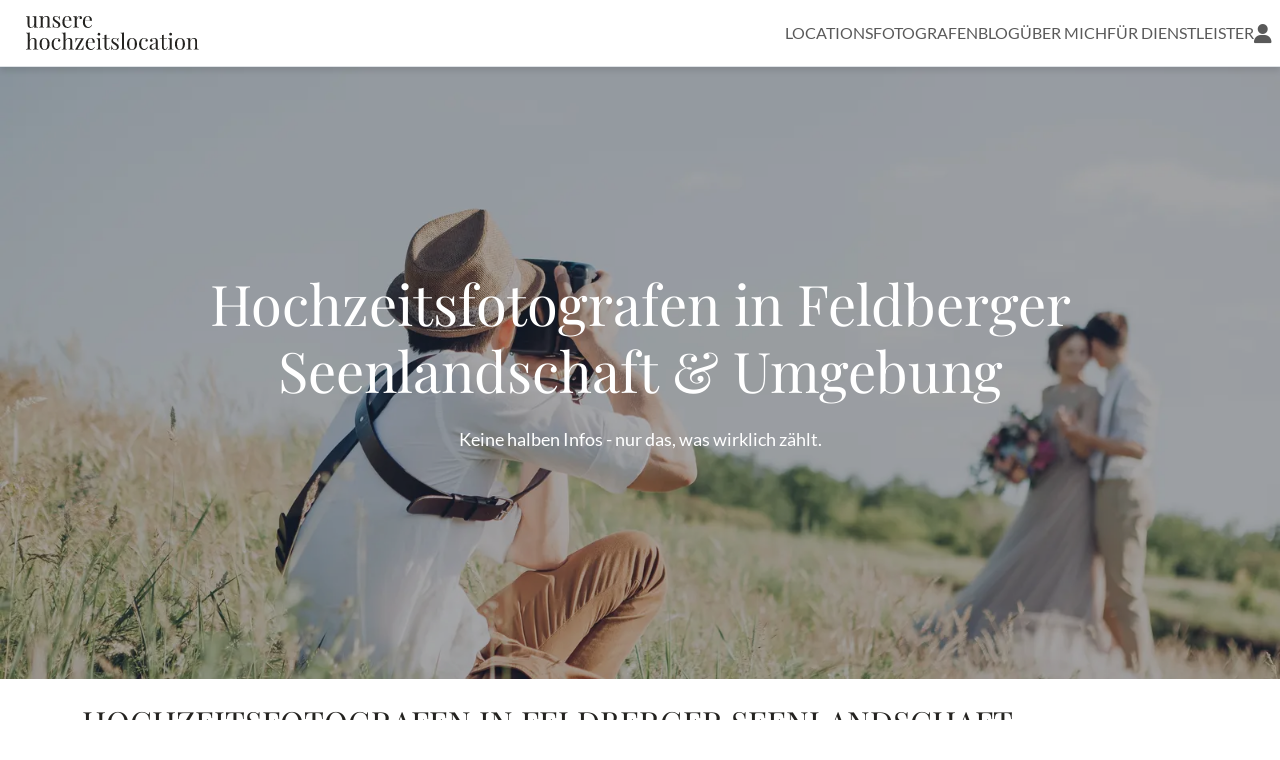

--- FILE ---
content_type: text/html; charset=utf-8
request_url: https://www.unserehochzeitslocation.de/hochzeitsfotografen/feldberger-seenlandschaft/
body_size: 6662
content:





<!DOCTYPE html>
<html lang="de">
<head>
    <meta charset="utf-8" />
    <meta name="viewport" content="width=device-width, initial-scale=1" />
    
    <link rel="icon" type="image/x-icon" href="/static/website/favicon.ico" />
    <link rel="icon" type="image/svg+xml" href="/static/website/favicon.svg" />
    
    <link rel="stylesheet" type="text/css" href="/static/assets/main-CnqoFeNh.css" />
    
    <title>
  
    1 Hochzeitsfotografen in Feldberger Seenlandschaft & Umgebung
  
</title>
    <meta name="description" content="
  
    Emotionale Hochzeitsfotos von den besten Hochzeitsfotografen in Feldberger Seenlandschaft & Umgebung. ✓ Pakete ✓ Preise ✓ Fotos ➔ Wunschdatum anfragen.
  
" />
    
</head>
<body id="">
  <header class="sticky-top bg-white border-bottom">
    <nav class="navbar navbar-light justify-content-between">
      <a class="navbar-brand mx-4 mr-auto" href="/">
        <img src="/static/website/unserehochzeitslocation_logo.svg" alt="Firmenlogo" height="40" />
      </a>
      <button class="btn d-lg-none me-3" type="button" data-bs-toggle="offcanvas" data-bs-target="#mainOffcanvas" aria-controls="mainOffcanvas" aria-label="Menü öffnen">
        <i class="fa-solid fa-bars fa-2x"></i>
      </button>
      <div class="d-none d-lg-flex align-items-center">
        
        
        <ul class="navbar-nav text-uppercase gap-3 flex-row">
          <li class="nav-item"><a class="nav-link" href="/">Locations</a></li>
          <li class="nav-item"><a class="nav-link" href="/hochzeitsfotografen/">Fotografen</a></li>
          
            <li class="nav-item"><a class="nav-link" href="/hochzeitsblog/">Blog</a></li>
          
            <li class="nav-item"><a class="nav-link" href="/ueber-mich/">Über mich</a></li>
          
            <li class="nav-item"><a class="nav-link" href="/dienstleister/">Für Dienstleister</a></li>
          
          <li class="nav-item dropdown user-dropdown">
            <a class="nav-link d-flex align-items-center me-2" style="height: 100%; min-height: 40px;" href="#" id="userDropdown" role="button" aria-expanded="false">
              <i class="fa-solid fa-user fa-lg"></i>
            </a>
            <ul class="dropdown-menu dropdown-menu-end mt-2 border-0" aria-labelledby="userDropdown" style="position: absolute; right: 0; left: auto; top: 100%; z-index: 1051; min-width: 180px; border-radius: 0;">
              
              <li><a class="dropdown-item d-flex align-items-center gap-2" href="/login/">Login</a></li>
              
            </ul>
          </li>
        </ul>
      </div>
      <!-- Offcanvas menu for mobile -->
      <div class="offcanvas offcanvas-end" style="width: 90vw;" tabindex="-1" id="mainOffcanvas" aria-labelledby="mainOffcanvasLabel">
        <div class="offcanvas-header justify-content-end">
          <button type="button" class="bg-transparent border-0 fs-2" data-bs-dismiss="offcanvas" aria-label="Schließen">
            <i class="fa-solid fa-xmark"></i>
          </button>
        </div>
        <div class="offcanvas-body d-flex flex-column align-items-end pe-4">
          <ul class="navbar-nav text-end text-uppercase w-100 gap-3">
            <li class="nav-item"><a class="nav-link" href="/">HOCHZEITSLOCATIONS</a></li>
            <li class="nav-item"><a class="nav-link" href="/hochzeitsfotografen">HOCHZEITSFOTOGRAFEN</a></li>
            
              <li class="nav-item"><a class="nav-link" href="/hochzeitsblog/">Blog</a></li>
            
              <li class="nav-item"><a class="nav-link" href="/ueber-mich/">Über mich</a></li>
            
              <li class="nav-item"><a class="nav-link" href="/dienstleister/">Für Dienstleister</a></li>
            
            
              <li class="nav-item"><a href="/login/" class="nav-link" aria-label="Login">Login</a></li>
            
          </ul>
        </div>
      </div>
    </nav>
  </header>

  <main>
      
          
<section class="hero-homepage position-relative">
    <div class="hero-background position-absolute top-0 start-0 w-100 h-100">
      
        <picture>
          <source 
            srcset="/static/website/homepage_img_photographs_400.avif 400w, /static/website/homepage_img_photographs_800.avif 800w, /static/website/homepage_img_photographs_1600.avif 1600w"
            type="image/avif">
          <source 
            srcset="/static/website/homepage_img_photographs_400.webp 400w, /static/website/homepage_img_photographs_800.webp 800w, /static/website/homepage_img_photographs_1600.webp 1600w"
            type="image/webp">
          <img 
            src="/static/website/homepage_img_photographs_800.jpg" 
            srcset="/static/website/homepage_img_photographs_400.jpg 400w, /static/website/homepage_img_photographs_800.jpg 800w, /static/website/homepage_img_photographs_1600.jpg 1600w"
            sizes="100vw"
            alt="Hintergrundbild"
            class="w-100 h-100 object-fit-cover"
            fetchpriority="high" />
        </picture>
        <div class="overlay position-absolute top-0 start-0 w-100 h-100 bg-dark" style="opacity: 0.4;"></div>
      
    </div>
    <div class="container position-relative z-1 d-flex align-items-center justify-content-center" style="min-height: 85vh;">
        <div class="row justify-content-center">
            <div class="col-lg-10">
                <h1 class="display-4 text-white fw-light mb-4 text-center">
                  
                    
                      
                        Hochzeitsfotografen in Feldberger Seenlandschaft & Umgebung
                      
                    
                  
                </h1>
                <p class="text-white mb-4 text-center" style="font-size: 1.1rem;">
                  Keine halben Infos - nur das, was wirklich zählt.
                </p>
                
                <form id="fixedSearchForm" class="d-none">
                  <input id="locationInput" type="hidden" name="city" value="Feldberger Seenlandschaft">
                  <div id="radiusLabel" class="d-none">40 km</div>
                  <input id="radiusSlider" type="hidden" name="radius" value="40">
                </form>
                
                <script>
                  window.FIXED_CITY = "Feldberger Seenlandschaft";
                  window.FIXED_RADIUS = "40";
                  window.FILTER_REGION_ID = "";
                  window.PRESELECTED_GUESTS = null;
                  window.PRESELECTED_LOCATION_TYPES = [];
                </script>
            </div>
        </div>
    </div>
</section>

<section>
  <div class="container d-flex flex-row align-items-center headline-flex-break">
    <h2 id="headline-location" class="pt-4 text-uppercase mb-0">
      
        Hochzeitsfotografen in Feldberger Seenlandschaft entdecken
      
    </h2>
    <span class="inline-divider mt-2"></span>
  </div>
  <div class="container mt-4">
    <p class="text-muted">
      
    </p>
  </div>
</section>

<section class="py-4 bg-white border-bottom">
  <div class="container">
    <button type="button" class="btn btn-primary w-100 d-block d-md-none mb-3" data-bs-toggle="modal" data-bs-target="#filterModal">
      <i class="fa-solid fa-sliders me-2"></i>Filtern und Sortieren
    </button>
    <div id="mobile-active-filters" class="d-flex flex-wrap align-items-center d-md-none mb-3"></div>
    <div id="filterFormWrapper">
      <form id="filterForm" class="d-flex flex-wrap gap-3">
        
          <div class="filter-block mb-3">
            <div class="dropdown">
              <button class="btn dropdown-toggle w-100 text-start filter-dropdown-toggle" type="button">
                <span class="selected-value">Sprache</span>
              </button>
              <ul class="dropdown-menu filter-dropdown-menu">
                
                
                  <li>
                    <a class="dropdown-item d-flex justify-content-between align-items-center" href="#">
                      <span>Arabisch</span>
                      <input type="checkbox" class="d-none" name="languages" value="13" data-label="Arabisch" id="language_13" aria-label="Arabisch">
                      <i class="fa-solid fa-check d-none"></i>
                    </a>
                  </li>
                
                  <li>
                    <a class="dropdown-item d-flex justify-content-between align-items-center" href="#">
                      <span>Bosnisch</span>
                      <input type="checkbox" class="d-none" name="languages" value="12" data-label="Bosnisch" id="language_12" aria-label="Bosnisch">
                      <i class="fa-solid fa-check d-none"></i>
                    </a>
                  </li>
                
                  <li>
                    <a class="dropdown-item d-flex justify-content-between align-items-center" href="#">
                      <span>Deutsch</span>
                      <input type="checkbox" class="d-none" name="languages" value="1" data-label="Deutsch" id="language_1" aria-label="Deutsch">
                      <i class="fa-solid fa-check d-none"></i>
                    </a>
                  </li>
                
                  <li>
                    <a class="dropdown-item d-flex justify-content-between align-items-center" href="#">
                      <span>Englisch</span>
                      <input type="checkbox" class="d-none" name="languages" value="2" data-label="Englisch" id="language_2" aria-label="Englisch">
                      <i class="fa-solid fa-check d-none"></i>
                    </a>
                  </li>
                
                  <li>
                    <a class="dropdown-item d-flex justify-content-between align-items-center" href="#">
                      <span>Französisch</span>
                      <input type="checkbox" class="d-none" name="languages" value="6" data-label="Französisch" id="language_6" aria-label="Französisch">
                      <i class="fa-solid fa-check d-none"></i>
                    </a>
                  </li>
                
                  <li>
                    <a class="dropdown-item d-flex justify-content-between align-items-center" href="#">
                      <span>Italienisch</span>
                      <input type="checkbox" class="d-none" name="languages" value="3" data-label="Italienisch" id="language_3" aria-label="Italienisch">
                      <i class="fa-solid fa-check d-none"></i>
                    </a>
                  </li>
                
                  <li>
                    <a class="dropdown-item d-flex justify-content-between align-items-center" href="#">
                      <span>Kroatisch</span>
                      <input type="checkbox" class="d-none" name="languages" value="11" data-label="Kroatisch" id="language_11" aria-label="Kroatisch">
                      <i class="fa-solid fa-check d-none"></i>
                    </a>
                  </li>
                
                  <li>
                    <a class="dropdown-item d-flex justify-content-between align-items-center" href="#">
                      <span>Polnisch</span>
                      <input type="checkbox" class="d-none" name="languages" value="9" data-label="Polnisch" id="language_9" aria-label="Polnisch">
                      <i class="fa-solid fa-check d-none"></i>
                    </a>
                  </li>
                
                  <li>
                    <a class="dropdown-item d-flex justify-content-between align-items-center" href="#">
                      <span>Rumänisch</span>
                      <input type="checkbox" class="d-none" name="languages" value="4" data-label="Rumänisch" id="language_4" aria-label="Rumänisch">
                      <i class="fa-solid fa-check d-none"></i>
                    </a>
                  </li>
                
                  <li>
                    <a class="dropdown-item d-flex justify-content-between align-items-center" href="#">
                      <span>Russisch</span>
                      <input type="checkbox" class="d-none" name="languages" value="7" data-label="Russisch" id="language_7" aria-label="Russisch">
                      <i class="fa-solid fa-check d-none"></i>
                    </a>
                  </li>
                
                  <li>
                    <a class="dropdown-item d-flex justify-content-between align-items-center" href="#">
                      <span>Serbisch</span>
                      <input type="checkbox" class="d-none" name="languages" value="10" data-label="Serbisch" id="language_10" aria-label="Serbisch">
                      <i class="fa-solid fa-check d-none"></i>
                    </a>
                  </li>
                
                  <li>
                    <a class="dropdown-item d-flex justify-content-between align-items-center" href="#">
                      <span>Spanisch</span>
                      <input type="checkbox" class="d-none" name="languages" value="5" data-label="Spanisch" id="language_5" aria-label="Spanisch">
                      <i class="fa-solid fa-check d-none"></i>
                    </a>
                  </li>
                
                  <li>
                    <a class="dropdown-item d-flex justify-content-between align-items-center" href="#">
                      <span>Türkisch</span>
                      <input type="checkbox" class="d-none" name="languages" value="8" data-label="Türkisch" id="language_8" aria-label="Türkisch">
                      <i class="fa-solid fa-check d-none"></i>
                    </a>
                  </li>
                
                
              </ul>
            </div>
          </div>
        
        
          
            


<div class="filter-block mb-3">
  
    
      
        <div class="dropdown">
          <button class="btn dropdown-toggle w-100 text-start filter-dropdown-toggle" type="button">
            <span class="selected-value">Angebotene Leistungen</span>
          </button>
          <ul class="dropdown-menu filter-dropdown-menu">
            
              
                <li>
                  <a class="dropdown-item d-flex justify-content-between align-items-center" href="#">
                    <span>2. Fotograf</span>
                    <input type="checkbox"
                          class="d-none"
                          id="filter_3_1"
                          name="category_Angebotene Leistungen"
                          value="55"
                          data-label="2. Fotograf"
                          data-default="" aria-label="2. Fotograf">
                    <i class="fa-solid fa-check d-none"></i>
                  </a>
                </li>
              
            
              
                <li>
                  <a class="dropdown-item d-flex justify-content-between align-items-center" href="#">
                    <span>Internationale Fotoshoots</span>
                    <input type="checkbox"
                          class="d-none"
                          id="filter_3_2"
                          name="category_Angebotene Leistungen"
                          value="56"
                          data-label="Internationale Fotoshoots"
                          data-default="" aria-label="Internationale Fotoshoots">
                    <i class="fa-solid fa-check d-none"></i>
                  </a>
                </li>
              
            
              
                <li>
                  <a class="dropdown-item d-flex justify-content-between align-items-center" href="#">
                    <span>Bearbeitung der Bilder</span>
                    <input type="checkbox"
                          class="d-none"
                          id="filter_3_3"
                          name="category_Angebotene Leistungen"
                          value="57"
                          data-label="Bearbeitung der Bilder"
                          data-default="" aria-label="Bearbeitung der Bilder">
                    <i class="fa-solid fa-check d-none"></i>
                  </a>
                </li>
              
            
              
                <li>
                  <a class="dropdown-item d-flex justify-content-between align-items-center" href="#">
                    <span>Fotobox</span>
                    <input type="checkbox"
                          class="d-none"
                          id="filter_3_4"
                          name="category_Angebotene Leistungen"
                          value="58"
                          data-label="Fotobox"
                          data-default="" aria-label="Fotobox">
                    <i class="fa-solid fa-check d-none"></i>
                  </a>
                </li>
              
            
              
                <li>
                  <a class="dropdown-item d-flex justify-content-between align-items-center" href="#">
                    <span>Videoaufnahmen</span>
                    <input type="checkbox"
                          class="d-none"
                          id="filter_3_5"
                          name="category_Angebotene Leistungen"
                          value="59"
                          data-label="Videoaufnahmen"
                          data-default="" aria-label="Videoaufnahmen">
                    <i class="fa-solid fa-check d-none"></i>
                  </a>
                </li>
              
            
              
                <li>
                  <a class="dropdown-item d-flex justify-content-between align-items-center" href="#">
                    <span>Drohnenaufnahmen</span>
                    <input type="checkbox"
                          class="d-none"
                          id="filter_3_6"
                          name="category_Angebotene Leistungen"
                          value="60"
                          data-label="Drohnenaufnahmen"
                          data-default="" aria-label="Drohnenaufnahmen">
                    <i class="fa-solid fa-check d-none"></i>
                  </a>
                </li>
              
            
          </ul>
        </div>
      
    
  
</div>
          
        
          
            


<div class="filter-block mb-3">
  
    
      
        <div class="dropdown">
          <button class="btn dropdown-toggle w-100 text-start filter-dropdown-toggle" type="button">
            <span class="selected-value">Art des Shootings</span>
          </button>
          <ul class="dropdown-menu filter-dropdown-menu">
            
              
                <li>
                  <a class="dropdown-item d-flex justify-content-between align-items-center" href="#">
                    <span>Save the Date</span>
                    <input type="checkbox"
                          class="d-none"
                          id="filter_1_1"
                          name="category_Art des Shootings"
                          value="36"
                          data-label="Save the Date"
                          data-default="" aria-label="Save the Date">
                    <i class="fa-solid fa-check d-none"></i>
                  </a>
                </li>
              
            
              
                <li>
                  <a class="dropdown-item d-flex justify-content-between align-items-center" href="#">
                    <span>Verlobungsshooting</span>
                    <input type="checkbox"
                          class="d-none"
                          id="filter_1_2"
                          name="category_Art des Shootings"
                          value="37"
                          data-label="Verlobungsshooting"
                          data-default="" aria-label="Verlobungsshooting">
                    <i class="fa-solid fa-check d-none"></i>
                  </a>
                </li>
              
            
              
                <li>
                  <a class="dropdown-item d-flex justify-content-between align-items-center" href="#">
                    <span>Hochzeitsbegleitung</span>
                    <input type="checkbox"
                          class="d-none"
                          id="filter_1_3"
                          name="category_Art des Shootings"
                          value="38"
                          data-label="Hochzeitsbegleitung"
                          data-default="" aria-label="Hochzeitsbegleitung">
                    <i class="fa-solid fa-check d-none"></i>
                  </a>
                </li>
              
            
              
            
              
            
              
            
              
            
              
            
              
            
              
            
              
            
              
            
              
                <li>
                  <a class="dropdown-item d-flex justify-content-between align-items-center" href="#">
                    <span>Paarshooting nach der Hochzeit</span>
                    <input type="checkbox"
                          class="d-none"
                          id="filter_1_13"
                          name="category_Art des Shootings"
                          value="48"
                          data-label="Paarshooting nach der Hochzeit"
                          data-default="" aria-label="Paarshooting nach der Hochzeit">
                    <i class="fa-solid fa-check d-none"></i>
                  </a>
                </li>
              
            
              
                <li>
                  <a class="dropdown-item d-flex justify-content-between align-items-center" href="#">
                    <span>Adventure / Elopement</span>
                    <input type="checkbox"
                          class="d-none"
                          id="filter_1_14"
                          name="category_Art des Shootings"
                          value="49"
                          data-label="Adventure / Elopement"
                          data-default="" aria-label="Adventure / Elopement">
                    <i class="fa-solid fa-check d-none"></i>
                  </a>
                </li>
              
            
          </ul>
        </div>
      
    
  
</div>
          
        
        <div class="mb-3">
          <div class="dropdown">
            <button class="btn dropdown-toggle w-100 text-start filter-dropdown-toggle" type="button" id="sortDropdownBtn">
              <span class="selected-value" id="sortDropdownLabel"><i class="fa-solid fa-up-down"></i></span>
            </button>
            <ul class="dropdown-menu filter-dropdown-menu">
              <li>
                <a class="dropdown-item d-flex justify-content-between align-items-center sort-option" href="#" data-value="default">
                  <span>Standardsortierung</span>
                  <input type="radio" class="d-none" name="sort-by" value="default" id="sort_default" checked aria-label="Standardsortierung">
                  <i class="fa-solid fa-check d-none"></i>
                </a>
              </li>
              <li>
                <a class="dropdown-item d-flex justify-content-between align-items-center sort-option" href="#" data-value="distance">
                  <span>Nach Entfernung</span>
                  <input type="radio" class="d-none" name="sort-by" value="distance" id="sort_distance" aria-label="Nach Entfernung">
                  <i class="fa-solid fa-check d-none"></i>
                </a>
              </li>
            </ul>
          </div>
        </div>
      </form>
    </div>
    <!-- Modal for filters on small screens -->
    <div class="modal" id="filterModal" tabindex="-1" aria-labelledby="filterModalLabel" aria-hidden="true">
      <div class="modal-dialog modal-dialog-scrollable modal-fullscreen">
        <div class="modal-content bg-white">
          <div class="modal-header border-0">
            <h5 class="modal-title" id="filterModalLabel">Filtern & Sortieren</h5>
            <button type="button" class="btn-close" data-bs-dismiss="modal" aria-label="Schließen"></button>
          </div>
          <div class="modal-body" id="filterModalBody">
            <!-- the filter form will be moved here by JS-->
          </div>
          <div class="modal-footer border-0">
            <button type="button" class="btn btn-primary w-100" data-bs-dismiss="modal">Ergebnisse anzeigen</button>
          </div>
        </div>
      </div>
    </div>
    </form>
    <div id="active-filters" class="d-flex flex-wrap align-items-center"></div>
    <button id="clear-filters-btn" class="btn btn-sm mt-2" type="button">
      Alle Filter löschen
    </button>
    
    <div id="toggleMapDiv" class="d-flex justify-content-end mb-3">
      <span class="me-2 align-self-center">Liste</span>
      <div class="form-check form-switch m-0">
        <input class="form-check-input" type="checkbox" id="toggleMapView" name="toggleMapView">
        <label class="form-check-label" for="toggleMapView">Karte</label>
      </div>
    </div>
    <div id="results-count" class="mb-3 text-muted"></div>
  </div>
</section>

<section class="py-5">
  <div class="container">
    <div id="results" data-page="1">
      


<div class="row row-cols-1 row-cols-md-2 row-cols-lg-3 g-4">
  
    
  
</div>
      <div id="loading-spinner" class="text-center py-3 d-none">
        <div class="spinner-border text-primary" role="status"></div>
      </div>
    </div>
    <div class="d-flex justify-content-center mt-3">
      <button id="load-more-results" class="btn btn-primary px-4 py-2 shadow-sm" type="button">
        Mehr anzeigen
      </button>
    </div>
    <!-- <div id="results-end-marker"></div> -->
    <div id="map-container" class="d-none" style="height: 600px;"></div>
  </div>
</section>

<!-- Link to Searchbar -->


<!-- Link to Searchbar -->

  <section id="no-more-results-cta" class="py-5 d-none" style="background-color: #eeeae5;">
    <div class="container">
      <h2 class="text-center mb-4">
        Noch nicht den passenden Fotografen gefunden?
      </h2>
      <p class="text-center mb-5">
        Entdeckt jetzt Hochzeitsfotografen aus ganz Deutschland – vielleicht wartet euer perfekter Begleiter für den großen Tag ja nur ein paar Kilometer weiter.
      </p>
      <div class="row justify-content-center">
        <div class="col-md-6 text-center">
          <a href="/" class="btn btn-primary btn-lg px-4">
            Jetzt suchen
          </a>
        </div>
    </div>
  </section>


<section id="more-results-container" class="py-5 d-none">
  <div class="container">
    <h2 class="mb-4">
      Weitere Ergebnisse in der Nähe
    </h2>
    <div id="more-results"></div>
  </div>
</section>




  






<div class="w-100 py-4" style="background-color: #ffffff;">
  <div class="container" style="padding-top:0rem; padding-bottom:0rem;">
    
    
      
        <script type="application/ld+json">
        {
          "@context": "https://schema.org",
          "@type": "FAQPage",
          "mainEntity": [
            
            {
              "@type": "Question",
              "name": "Kostet das Hochzeitsportal etwas?",
              "acceptedAnswer": {
                "@type": "Answer",
                "text": "Nein. Die Nutzung ist für euch komplett kostenlos – keine Anmeldung, keine Vermittlungsgebühr."
              }
            },
            
            {
              "@type": "Question",
              "name": "Wann sollte man einen Hochzeitsfotografen buchen?",
              "acceptedAnswer": {
                "@type": "Answer",
                "text": "Früh dran zu sein lohnt sich – besonders bei gefragten Fotografen!Viele Hochzeitsfotografen sind an den Sommerwochenenden schon 12 bis 18 Monate im Voraus ausgebucht.Startet daher idealerweise direkt nach der Buchung eurer Location mit der Fotografensuche.Tipp:Manche Fotografen bieten ein kostenloses Kennenlerngespräch an oder halten euren Termin für ein paar Tage unverbindlich frei.Nutzt die Filter auf unserehochzeitslocation.de, um gezielt nach Stil, Ort und Paketumfang zu suchen – und kontaktiert euren Favoriten direkt."
              }
            },
            
            {
              "@type": "Question",
              "name": "Wie aktuell sind die Informationen der Hochzeitsfotografen?",
              "acceptedAnswer": {
                "@type": "Answer",
                "text": "Alle Angaben stammen direkt von den Fotografen selbst – es wird nur das gezeigt, was wirklich verlässlich ist."
              }
            },
            
            {
              "@type": "Question",
              "name": "Warum gibt es keinen Verfügbarkeitskalender oder feste Preiskategorien?",
              "acceptedAnswer": {
                "@type": "Answer",
                "text": "Verfügbarkeitskalender werden selten gepflegt und führen oft zu Missverständnissen – deshalb verzichten wir bewusst darauf.Auch Preiskategorien sind schwer vergleichbar, weil viele Faktoren eine Rolle spielen (z. B. Anfahrt, Leistungen, Dauer).Viele Fotografen stellen aber Preislisten oder Infobroschüren als PDF zur Verfügung – diese findet ihr im jeweiligen Profil unter „Dokumente“."
              }
            },
            
            {
              "@type": "Question",
              "name": "Warum fehlt bei manchen Hochzeitsdienstleistern der Anfrage\u002DButton?",
              "acceptedAnswer": {
                "@type": "Answer",
                "text": "Einige Fotografen möchten keine Anfragen über unser Portal erhalten. Ihr könnt sie dann einfach Googeln und direkt kontaktieren."
              }
            }
            
          ]
        }
        </script>
        <div class="accordion my-5" id="accordion-faq">
          <h3>FAQ</h3>
          
            <div class="accordion-item">
              <button id="heading-0-1" class="accordion-button collapsed" type="button" data-bs-toggle="collapse" data-bs-target="#collapse-0-1" aria-expanded="true" aria-controls="collapse-0-1">
                <h4 style="font-family: 'Lato', sans-serif; font-size:1.1rem;">Kostet das Hochzeitsportal etwas?</h4>
              </button>
              <div id="collapse-0-1"
                class="accordion-collapse collapse"
                aria-labelledby="heading-0-1"
                data-bs-parent="#accordion-faq">
                <div class="accordion-body" style="font-size: 1.1rem;">
                  <p data-block-key="yr4f4">Nein. Die Nutzung ist für euch komplett kostenlos – keine Anmeldung, keine Vermittlungsgebühr.</p>
                </div>
              </div>
            </div>
          
            <div class="accordion-item">
              <button id="heading-0-2" class="accordion-button collapsed" type="button" data-bs-toggle="collapse" data-bs-target="#collapse-0-2" aria-expanded="false" aria-controls="collapse-0-2">
                <h4 style="font-family: 'Lato', sans-serif; font-size:1.1rem;">Wann sollte man einen Hochzeitsfotografen buchen?</h4>
              </button>
              <div id="collapse-0-2"
                class="accordion-collapse collapse"
                aria-labelledby="heading-0-2"
                data-bs-parent="#accordion-faq">
                <div class="accordion-body" style="font-size: 1.1rem;">
                  <p data-block-key="r0zqv">Früh dran zu sein lohnt sich – besonders bei gefragten Fotografen!</p><p data-block-key="837uv">Viele Hochzeitsfotografen sind an den Sommerwochenenden schon 12 bis 18 Monate im Voraus ausgebucht.<br/>Startet daher idealerweise direkt nach der Buchung eurer Location mit der Fotografensuche.</p><ul><li data-block-key="91kkb">Tipp:<br/>Manche Fotografen bieten ein kostenloses Kennenlerngespräch an oder halten euren Termin für ein paar Tage unverbindlich frei.</li><li data-block-key="6drrk">Nutzt die Filter auf unserehochzeitslocation.de, um gezielt nach Stil, Ort und Paketumfang zu suchen – und kontaktiert euren Favoriten direkt.</li></ul>
                </div>
              </div>
            </div>
          
            <div class="accordion-item">
              <button id="heading-0-3" class="accordion-button collapsed" type="button" data-bs-toggle="collapse" data-bs-target="#collapse-0-3" aria-expanded="false" aria-controls="collapse-0-3">
                <h4 style="font-family: 'Lato', sans-serif; font-size:1.1rem;">Wie aktuell sind die Informationen der Hochzeitsfotografen?</h4>
              </button>
              <div id="collapse-0-3"
                class="accordion-collapse collapse"
                aria-labelledby="heading-0-3"
                data-bs-parent="#accordion-faq">
                <div class="accordion-body" style="font-size: 1.1rem;">
                  <p data-block-key="r0zqv">Alle Angaben stammen direkt von den Fotografen selbst – es wird nur das gezeigt, was wirklich verlässlich ist.</p>
                </div>
              </div>
            </div>
          
            <div class="accordion-item">
              <button id="heading-0-4" class="accordion-button collapsed" type="button" data-bs-toggle="collapse" data-bs-target="#collapse-0-4" aria-expanded="false" aria-controls="collapse-0-4">
                <h4 style="font-family: 'Lato', sans-serif; font-size:1.1rem;">Warum gibt es keinen Verfügbarkeitskalender oder feste Preiskategorien?</h4>
              </button>
              <div id="collapse-0-4"
                class="accordion-collapse collapse"
                aria-labelledby="heading-0-4"
                data-bs-parent="#accordion-faq">
                <div class="accordion-body" style="font-size: 1.1rem;">
                  <p data-block-key="r0zqv">Verfügbarkeitskalender werden selten gepflegt und führen oft zu Missverständnissen – deshalb verzichten wir bewusst darauf.<br/>Auch Preiskategorien sind schwer vergleichbar, weil viele Faktoren eine Rolle spielen (z. B. Anfahrt, Leistungen, Dauer).<br/>Viele Fotografen stellen aber Preislisten oder Infobroschüren als PDF zur Verfügung – diese findet ihr im jeweiligen Profil unter „Dokumente“.</p>
                </div>
              </div>
            </div>
          
            <div class="accordion-item">
              <button id="heading-0-5" class="accordion-button collapsed" type="button" data-bs-toggle="collapse" data-bs-target="#collapse-0-5" aria-expanded="false" aria-controls="collapse-0-5">
                <h4 style="font-family: 'Lato', sans-serif; font-size:1.1rem;">Warum fehlt bei manchen Hochzeitsdienstleistern der Anfrage-Button?</h4>
              </button>
              <div id="collapse-0-5"
                class="accordion-collapse collapse"
                aria-labelledby="heading-0-5"
                data-bs-parent="#accordion-faq">
                <div class="accordion-body" style="font-size: 1.1rem;">
                  <p data-block-key="r0zqv">Einige Fotografen möchten keine Anfragen über unser Portal erhalten. Ihr könnt sie dann einfach Googeln und direkt kontaktieren.</p>
                </div>
              </div>
            </div>
          
        </div>
      
    
  </div>
</div>





<!-- Link to Photographs or Locations -->
<section class="py-5 bg-light">
  <div class="container">
    
      <div class="row align-items-center">
        <div class="col-md-4 text-center text-md-start mb-4 mb-md-0">
          <img src="/static/website/loc-board-dark.png" loading="lazy" alt="Location gesucht Icon" class="img-fluid" style="max-width: 250px;">
        </div>
        <div class="col-md-8">
          <div class="col-md-8 text-md-start text-center">
            <h2 class="mb-3 text-start">Fotograf gefunden?</h2>
            <p class="mb-3 text-start">Dann findet jetzt auch gleich eure passende Hochzeitslocation.</p>
            <a href="/" class="btn btn-primary">Zu den Hochzeitslocations <i class="fas fa-arrow-right"></i></a>
          </div>
        </div>
      </div>
    
  </div>
</section>



<!-- Recommended Cities Section -->
<section class="py-5" style="background-color: #eeeae5;">
  <div class="container">
    <h2 class="text-center mb-4">
      Die beliebtesten Städte und Regionen für Hochzeitsfotografen.
    </h2>
    <p class="text-center mb-5">
      
        Hier bekommt ihr Inspirationen für tolle Hochzeitsfotos - ob auf dem Land, mitten in der Stadt oder irgendwo dazwischen:
      
    </p>
    
      
        <div class="swiper city-swiper">
          <div class="swiper-wrapper d-flex align-items-stretch">
            
              <div class="swiper-slide d-flex flex-column h-100 align-items-stretch">
                


<div class="card city-card border-0 shadow-sm rounded-0 d-flex flex-column justify-content-between text-center px-3 py-4 h-100">  <h5 class="fw-normal mb-3">Hamburg</h5>
  <div class="d-flex align-items-center justify-content-center">
    <img src="/static/website/icons/building-icon-2.svg" loading="lazy" class="my-3" alt="Icon" />
  </div>
  <div class="mt-3">
    <a href="/hochzeitsfotografen/hamburg" class="btn btn-primary rounded-0 px-4">Alle anzeigen</a>
  </div>
</div>

              </div>
            
              <div class="swiper-slide d-flex flex-column h-100 align-items-stretch">
                


<div class="card city-card border-0 shadow-sm rounded-0 d-flex flex-column justify-content-between text-center px-3 py-4 h-100">  <h5 class="fw-normal mb-3">München</h5>
  <div class="d-flex align-items-center justify-content-center">
    <img src="/static/website/icons/building-icon-2.svg" loading="lazy" class="my-3" alt="Icon" />
  </div>
  <div class="mt-3">
    <a href="/hochzeitsfotografen/muenchen" class="btn btn-primary rounded-0 px-4">Alle anzeigen</a>
  </div>
</div>

              </div>
            
              <div class="swiper-slide d-flex flex-column h-100 align-items-stretch">
                


<div class="card city-card border-0 shadow-sm rounded-0 d-flex flex-column justify-content-between text-center px-3 py-4 h-100">  <h5 class="fw-normal mb-3">Berlin</h5>
  <div class="d-flex align-items-center justify-content-center">
    <img src="/static/website/icons/building-icon-2.svg" loading="lazy" class="my-3" alt="Icon" />
  </div>
  <div class="mt-3">
    <a href="/hochzeitsfotografen/berlin" class="btn btn-primary rounded-0 px-4">Alle anzeigen</a>
  </div>
</div>

              </div>
            
              <div class="swiper-slide d-flex flex-column h-100 align-items-stretch">
                


<div class="card city-card border-0 shadow-sm rounded-0 d-flex flex-column justify-content-between text-center px-3 py-4 h-100">  <h5 class="fw-normal mb-3">Nordrhein-Westfalen</h5>
  <div class="d-flex align-items-center justify-content-center">
    <img src="/static/website/icons/building-icon-2.svg" loading="lazy" class="my-3" alt="Icon" />
  </div>
  <div class="mt-3">
    <a href="/hochzeitsfotografen/nordrhein-westfalen" class="btn btn-primary rounded-0 px-4">Alle anzeigen</a>
  </div>
</div>

              </div>
            
              <div class="swiper-slide d-flex flex-column h-100 align-items-stretch">
                


<div class="card city-card border-0 shadow-sm rounded-0 d-flex flex-column justify-content-between text-center px-3 py-4 h-100">  <h5 class="fw-normal mb-3">Köln</h5>
  <div class="d-flex align-items-center justify-content-center">
    <img src="/static/website/icons/building-icon-2.svg" loading="lazy" class="my-3" alt="Icon" />
  </div>
  <div class="mt-3">
    <a href="/hochzeitsfotografen/koeln" class="btn btn-primary rounded-0 px-4">Alle anzeigen</a>
  </div>
</div>

              </div>
            
              <div class="swiper-slide d-flex flex-column h-100 align-items-stretch">
                


<div class="card city-card border-0 shadow-sm rounded-0 d-flex flex-column justify-content-between text-center px-3 py-4 h-100">  <h5 class="fw-normal mb-3">Rhein-Main-Gebiet</h5>
  <div class="d-flex align-items-center justify-content-center">
    <img src="/static/website/icons/building-icon-2.svg" loading="lazy" class="my-3" alt="Icon" />
  </div>
  <div class="mt-3">
    <a href="/hochzeitsfotografen/rhein-main-gebiet" class="btn btn-primary rounded-0 px-4">Alle anzeigen</a>
  </div>
</div>

              </div>
            
              <div class="swiper-slide d-flex flex-column h-100 align-items-stretch">
                


<div class="card city-card border-0 shadow-sm rounded-0 d-flex flex-column justify-content-between text-center px-3 py-4 h-100">  <h5 class="fw-normal mb-3">Düsseldorf</h5>
  <div class="d-flex align-items-center justify-content-center">
    <img src="/static/website/icons/building-icon-2.svg" loading="lazy" class="my-3" alt="Icon" />
  </div>
  <div class="mt-3">
    <a href="/hochzeitsfotografen/duesseldorf" class="btn btn-primary rounded-0 px-4">Alle anzeigen</a>
  </div>
</div>

              </div>
            
              <div class="swiper-slide d-flex flex-column h-100 align-items-stretch">
                


<div class="card city-card border-0 shadow-sm rounded-0 d-flex flex-column justify-content-between text-center px-3 py-4 h-100">  <h5 class="fw-normal mb-3">Stuttgart</h5>
  <div class="d-flex align-items-center justify-content-center">
    <img src="/static/website/icons/building-icon-2.svg" loading="lazy" class="my-3" alt="Icon" />
  </div>
  <div class="mt-3">
    <a href="/hochzeitsfotografen/stuttgart" class="btn btn-primary rounded-0 px-4">Alle anzeigen</a>
  </div>
</div>

              </div>
            
              <div class="swiper-slide d-flex flex-column h-100 align-items-stretch">
                


<div class="card city-card border-0 shadow-sm rounded-0 d-flex flex-column justify-content-between text-center px-3 py-4 h-100">  <h5 class="fw-normal mb-3">Karlsruhe</h5>
  <div class="d-flex align-items-center justify-content-center">
    <img src="/static/website/icons/building-icon-2.svg" loading="lazy" class="my-3" alt="Icon" />
  </div>
  <div class="mt-3">
    <a href="/hochzeitsfotografen/karlsruhe" class="btn btn-primary rounded-0 px-4">Alle anzeigen</a>
  </div>
</div>

              </div>
            
              <div class="swiper-slide d-flex flex-column h-100 align-items-stretch">
                


<div class="card city-card border-0 shadow-sm rounded-0 d-flex flex-column justify-content-between text-center px-3 py-4 h-100">  <h5 class="fw-normal mb-3">Hannover</h5>
  <div class="d-flex align-items-center justify-content-center">
    <img src="/static/website/icons/building-icon-2.svg" loading="lazy" class="my-3" alt="Icon" />
  </div>
  <div class="mt-3">
    <a href="/hochzeitsfotografen/hannover" class="btn btn-primary rounded-0 px-4">Alle anzeigen</a>
  </div>
</div>

              </div>
            
          </div>
          <div class="swiper-button-prev">
            <i class="fa-solid fa-arrow-left"></i>
          </div>
          <div class="swiper-button-next">
            <i class="fa-solid fa-arrow-right"></i>
          </div>
        </div>
      
    
  </div>
</section>




      
  </main>

  <footer class="text-white bg-primary">
    <div class="container-fluid py-4">
      <div class="row">
        <div class="col-lg-6 mt-3">
        <a class="navbar-brand mx-4 mr-auto" href="/">
          <img src="/static/website/unserehochzeitslocation_logo_weiss.svg" loading="lazy" alt="Firmenlogo" />
        </a>
        </div>
        <div class="col-lg-3 mt-3">
              <h3>Menü</h3>
              <ul class="list-unstyled">
                <li class="mb-2"><a href="/">Hochzeitslocations</a></li>
                <li class="mb-2"><a href="/hochzeitsfotografen">Hochzeitsfotografen</a></li>
                <li class="mb-2"><a href="/ueber-mich">Über mich</a></li>
              </ul>
        </div>
        <div class="col-lg-3 mt-3">
              <h3>Infos für Dienstleister</h3>
              <ul class="list-unstyled">
                <li class="mb-2"><a href="/dienstleister">Wie funktioniert es?</a></li>
                <li class="mb-2"><a href="/login">Zum Login</a></li>
              </ul>
        </div>
      </div>
      <hr />
        <div class="d-flex flex-column flex-md-row justify-content-between align-items-start align-items-md-end">
          <div class="mb-3 mb-md-0">
            <a href="/datenschutz" class="me-md-3 d-block d-md-inline">Datenschutz</a>
            <a href="/impressum" class="me-md-3 d-block d-md-inline">Impressum</a>
            <a href="/agb" class="me-md-3 d-block d-md-inline">AGB</a>
            <a href="#" class="me-md-3 d-block d-md-inline" onclick="CookieConsent.showPreferences(); return false;">Cookie-Einstellungen</a>
          </div>
          <div class="text-md-end">
            <small>&copy; 2025 unserehochzeitslocation.de</small>
          </div>
        </div>
    </div>
  </footer>

  <script type="module" src="/static/assets/modulepreload-polyfill-B5Qt9EMX.js"></script>
  
  
  
  <script type="module" src="/static/assets/filter-CHasLvcY.js"></script>
  <script type="module" src="/static/assets/autocomplete-ndd305CH.js"></script>
  <link rel="stylesheet" type="text/css" href="/static/assets/map_view-A3HkJiX6.css" /><script type="module" src="/static/assets/map_toggle-Cj0mw_gw.js"></script>
  <link rel="stylesheet" type="text/css" href="/static/assets/navigation-BMD19QWe.css" /><script type="module" src="/static/assets/city_carousel-nkUW1HY6.js"></script>

  
  <script type="module" src="/static/assets/index-BhfiYxnD.js"></script>
  
  
  <script type="module" src="/static/assets/cookieconsent-OUsAN5xI.js"></script>
  <script type="module" src="/static/assets/cookieconsent-config-DkNtswyW.js"></script>
  
  
  <script type="module" src="/static/assets/base-CqMURjyh.js"></script>
  
</body>
</html>


--- FILE ---
content_type: text/javascript
request_url: https://www.unserehochzeitslocation.de/static/assets/filter-CHasLvcY.js
body_size: 3205
content:
import{r as F,g as R,u as J}from"./helper-De-7KlPF.js";const _=document.querySelector("#active-filters"),C=document.querySelector("#mobile-active-filters"),A=document.getElementById("clear-filters-btn");let x=1,q=1,I=!0,w=!0,B=!1;document.addEventListener("DOMContentLoaded",()=>{const i=document.getElementById("filterForm"),d=document.getElementById("filterFormWrapper"),t=document.getElementById("filterModalBody"),r=document.getElementById("filterModal"),a=document.getElementById("active-filters"),n=document.getElementById("clear-filters-btn"),m=a==null?void 0:a.parentElement,u=n==null?void 0:n.parentElement;function f(){window.matchMedia("(max-width: 767.98px)").matches?(t&&i&&i.parentElement!==t&&t.appendChild(i),t&&a&&a.parentElement!==t&&t.appendChild(a),t&&n&&n.parentElement!==t&&t.appendChild(n),i.classList.remove("d-flex","flex-wrap","gap-3"),i.classList.add("d-block")):(d&&i&&i.parentElement!==d&&d.appendChild(i),m&&a&&a.parentElement!==m&&m.appendChild(a),u&&n&&n.parentElement!==u&&u.appendChild(n),i.classList.remove("d-block"),i.classList.add("d-flex","flex-wrap","gap-3"))}f(),window.addEventListener("resize",f),r&&r.addEventListener("hidden.bs.modal",f);const E=document.getElementById("load-more-results");E&&E.addEventListener("click",()=>{D(x,q,!1,"normal")});const p=document.getElementById("contact-only-load-more-results");p&&p.addEventListener("click",()=>{D(x,q,!1,"contactOnly")});const y=document.querySelector("#radiusSlider"),L=document.querySelector("#radiusLabel"),l=document.querySelector("#locationInput"),h=document.getElementById("clearLocationInput"),N=document.querySelector("#searchForm"),c=JSON.parse(localStorage.getItem("filterState")||"{}");if((!c.radius||c.radius.length===0)&&(c.radius=[40],localStorage.setItem("filterState",JSON.stringify(c))),(!c.sort_by||c.sort_by.length===0)&&(c.sort_by=["default"],localStorage.setItem("filterState",JSON.stringify(c))),window.FILTER_REGION_ID?(c.region_id=[window.FILTER_REGION_ID],localStorage.setItem("filterState",JSON.stringify(c))):(delete c.region_id,localStorage.setItem("filterState",JSON.stringify(c))),window.PRESELECTED_GUESTS){c.required_guests=[window.PRESELECTED_GUESTS.toString()];const e=document.querySelector('input[name="required_guests"]');e&&(e.value=window.PRESELECTED_GUESTS),localStorage.setItem("filterState",JSON.stringify(c))}if(window.PRESELECTED_LOCATION_TYPES&&window.PRESELECTED_LOCATION_TYPES.length>0&&(c.location_types=window.PRESELECTED_LOCATION_TYPES.map(String),window.PRESELECTED_LOCATION_TYPES.forEach(e=>{const o=document.querySelector(`input[name="location_types"][value="${e}"]`);if(o){o.checked=!0;const s=o.closest(".dropdown-item");s&&s.classList.add("selected");const g=s==null?void 0:s.closest(".dropdown-menu"),S=g==null?void 0:g.previousElementSibling;S&&S.classList.add("filter-active")}}),localStorage.setItem("filterState",JSON.stringify(c))),window.FIXED_CITY&&window.FIXED_RADIUS?F(window.FIXED_CITY,l,c).then(e=>{c.city=[e],l&&(l.value=e),y&&(y.value=window.FIXED_RADIUS),c.radius=[window.FIXED_RADIUS],localStorage.setItem("filterState",JSON.stringify(c)),k()}):c.city&&c.city.length>0&&c.radius&&c.radius.length>0&&k(),l&&h){let e=function(){l.value.length>0?h.classList.remove("d-none"):h.classList.add("d-none")};l.addEventListener("input",e),h.addEventListener("click",function(o){o.preventDefault(),l.value="",l.dispatchEvent(new Event("input")),l.focus()}),e()}if(document.querySelectorAll("[data-default]").forEach(e=>{var g;const o=e.name,s=e.getAttribute("data-default");if(!(!o||!s)&&(!c[o]||c[o].length===0)){if(e.type==="checkbox")s.trim()&&(c[o]=[e.value],e.checked=!0,(g=e.closest("label"))==null||g.classList.add("selected"));else if(["text","number","time"].includes(e.type)){if(e.type==="number"&&!/^\d+$/.test(s.trim())||e.type==="time"&&!/^\d{2}:\d{2}$/.test(s.trim()))return;e.value=s.trim(),c[o]=[s.trim()]}else if(e.tagName==="SELECT"){const S=s.trim().toLowerCase(),v=Array.from(e.options).find(b=>(b.value||"").toLowerCase()===S);v&&(e.value=v.value,c[o]=[v.value])}}}),localStorage.setItem("filterState",JSON.stringify(c)),n&&n.addEventListener("click",()=>{document.querySelectorAll(".filter-dropdown-menu .dropdown-item input:checked").forEach(e=>{if(!["city","radius","sort-by"].includes(e.name)){e.checked=!1;const o=e.closest(".dropdown-item"),s=o.closest(".dropdown-menu"),g=s==null?void 0:s.previousElementSibling;o&&o.classList.remove("selected"),g&&g.classList.remove("filter-active")}}),document.querySelectorAll(".single-checkbox-toggle input[type=checkbox]:checked").forEach(e=>{["city","radius","sort-by"].includes(e.name)||(e.checked=!1,e.closest("label").classList.remove("selected"),e.closest(".single-checkbox-toggle").classList.remove("filter-active"))}),O(),T()}),document.querySelectorAll(".sort-option").forEach(e=>{e.addEventListener("click",o=>{o.preventDefault()})}),document.querySelectorAll(".filter-dropdown-toggle").forEach(e=>{const o=e.nextElementSibling;e.addEventListener("click",s=>{s.preventDefault(),o.classList.toggle("show")}),document.addEventListener("click",s=>{!e.contains(s.target)&&!o.contains(s.target)&&o.classList.remove("show")})}),document.querySelectorAll(".filter-dropdown-menu .dropdown-item").forEach(e=>{e.addEventListener("click",o=>{var v;o.preventDefault();const s=e.querySelector("input");s.checked=!s.checked,e.classList.toggle("selected",s.checked),(v=e.closest(".dropdown-menu"))==null||v.classList.remove("show");const g=e.closest(".dropdown-menu"),S=g==null?void 0:g.previousElementSibling;if(S){const b=g.querySelectorAll(".selected").length>0;S.classList.toggle("filter-active",b)}g==null||g.classList.remove("show"),O()})}),document.querySelectorAll(".single-checkbox-toggle input[type=checkbox]").forEach(e=>{e.addEventListener("change",()=>{var o;e.closest("label").classList.toggle("selected",e.checked),(o=e.closest(".single-checkbox-toggle"))==null||o.classList.toggle("filter-active",e.checked),O()})}),M(),O(!1),y&&L&&y.addEventListener("input",()=>{L.textContent=`Bis ${y.value}km`,T()}),l&&!l.value.trim()&&!window.FIXED_CITY){let e=JSON.parse(localStorage.getItem("filterState"))||{};R(l,e).then(()=>{localStorage.setItem("filterState",JSON.stringify(e)),k()})}N&&N.addEventListener("submit",async e=>{var S,v,b;e.preventDefault();const o=l.value.trim();let s=JSON.parse(localStorage.getItem("filterState"))||{};const g=((S=document.getElementById("listing_type"))==null?void 0:S.value)||"location";J(o,g),await F(o,l,s),localStorage.setItem("filterState",JSON.stringify(s)),(v=document.querySelector("#active-filters"))==null||v.scrollIntoView({behavior:"smooth",block:"start"}),(b=document.querySelector("#mobile-active-filters"))==null||b.scrollIntoView({behavior:"smooth",block:"start"}),k()}),document.querySelectorAll('input[type="number"]').forEach(e=>{let o=e.value;e.addEventListener("focusout",()=>{e.value!==o&&(o=e.value,T(),k())})})});function P(i,d){const t=document.createElement("span");return t.className="badge bg-light text-dark me-2 mt-2 d-inline-flex align-items-center",t.innerHTML=`${i} <button class="btn-close btn-close-dark btn-sm ms-2" data-id="${d}" aria-label="Entfernen"></button>`,t}function O(i=!0){_&&(_.innerHTML=""),C&&(C.innerHTML="");const d=Array.from(document.querySelectorAll(".filter-dropdown-menu .dropdown-item input:checked")).filter(r=>r.name!=="sort-by");if(d.forEach(r=>{const a=r.dataset.label||r.value,n=r.id,m=P(a,n);if(_){const u=m.cloneNode(!0);_.appendChild(u)}if(C){const u=m.cloneNode(!0);C.appendChild(u)}}),A){const r=d.length>0||document.querySelectorAll(".single-checkbox-toggle input[type=checkbox]:checked").length>0||document.querySelectorAll(".single-checkbox-toggle label.selected").length>0;A.style.display=r?"":"none"}const t=r=>{r&&r.querySelectorAll(".btn-close").forEach(a=>{a.addEventListener("click",n=>{n.stopPropagation();const m=document.getElementById(a.dataset.id);if(m){m.checked=!1;const u=m.closest(".dropdown-item");u&&u.classList.remove("selected");const f=u==null?void 0:u.closest(".dropdown-menu"),E=f==null?void 0:f.previousElementSibling;E&&f&&(f.querySelectorAll(".selected").length>0||E.classList.remove("filter-active"))}O(!0),T(!0)})})};t(_),t(C),i&&T(i)}function T(i=!0){const d={};document.querySelectorAll("input[type=checkbox]:checked, input[type=radio]:checked, input[type=hidden], input[type=text], input[type=number], input[type=range], select").forEach(t=>{const r=t.name,a=t.value;!a||!r||(d[r]||(d[r]=[]),t.type==="checkbox"||t.type==="radio"?t.checked&&d[r].push(a):d[r]=[a])}),window.FILTER_REGION_ID?d.region_id=[window.FILTER_REGION_ID]:delete d.region_id,localStorage.setItem("filterState",JSON.stringify(d)),i&&k()}function M(){const i=localStorage.getItem("filterState");if(!i)return;const d=JSON.parse(i);Object.entries(d).forEach(([t,r])=>{r=[r],r.forEach(a=>{const n=`input[name="${t}"][value="${a}"]`,m=document.querySelector(n);if(m){m.checked=!0,m.dispatchEvent(new Event("change"));const f=m.closest(".dropdown-item");f&&f.classList.add("selected");const E=f==null?void 0:f.closest(".dropdown-menu"),p=E==null?void 0:E.previousElementSibling;if(p&&E){const h=E.querySelectorAll(".selected").length>0;p.classList.toggle("filter-active",h)}const y=m.closest("label"),L=y==null?void 0:y.closest(".single-checkbox-toggle"),l=y==null?void 0:y.closest(".single-checkbox-toggle");y&&(l!=null&&l.classList.contains("single-checkbox-toggle"))&&(y.classList.add("selected"),L.classList.add("filter-active"))}const u=document.querySelector(`input[name="${t}"]:not([type=checkbox]):not([type=radio]), select[name="${t}"]`);if(u&&(u.value=a,t==="radius"&&radiusLabel&&(radiusLabel.textContent=`Bis ${a}km`),u.id==="locationInput")){const f=document.getElementById("clearLocationInput");f&&(u.value.length>0?f.classList.remove("d-none"):f.classList.add("d-none"))}})})}function k(i=!0){if(i){x=1,q=1,I=!0,w=!0;const d=document.querySelector("#results");d&&(d.innerHTML=`
        <div class="text-center py-5">
          <div class="spinner-border text-primary" role="status"></div>
          <p class="mt-3 text-muted">Lade Ergebnisse...</p>
        </div>`)}D(x,q,i),document.dispatchEvent(new Event("reloadMapResults"))}function D(i,d,t,r=""){if(B)return;B=!0;const a=JSON.parse(localStorage.getItem("filterState")||"{}");a.page=i,a.contact_only_page=d,fetch("/ajax-filter/",{method:"POST",headers:{"Content-Type":"application/json","X-CSRFToken":$()},body:JSON.stringify(a)}).then(n=>{if(!n.ok)throw new Error("Fehler beim Abrufen");return n.json()}).then(n=>{var y,L;const m=document.querySelector("#results"),u=document.querySelector("#contact-only-results");if((y=document.getElementById("more-results-container"))==null||y.classList.add("d-none"),document.getElementById("toggleMapDiv").classList.remove("d-none"),m)if(t)m.innerHTML=n.html,u&&(u.innerHTML=n.html_contact_only);else{if(I&&r!=="contactOnly"){const l=document.createElement("div");l.innerHTML=n.html,l.classList.add("pt-4"),m.appendChild(l)}if(u&&w&&r!=="normal"){const l=document.createElement("div");l.innerHTML=n.html_contact_only,l.classList.add("pt-4"),u.appendChild(l)}}r!=="contactOnly"&&(I=n.has_next,I&&x++),r!=="normal"&&(w=n.has_next_contact_only,w&&w&&q++);const f=document.getElementById("load-more-results");f&&(f.style.display=I?"":"none");const E=document.getElementById("contact-only-load-more-results");E&&(E.style.display=w?"":"none");const p=document.getElementById("no-more-results-cta");if((L=document.getElementById("listing_type"))!=null&&L.value,p&&(I?p.classList.add("d-none"):p.classList.remove("d-none")),n.count!==void 0){const l=document.getElementById("results-count");if(l){const h=`${n.count} Ergebnisse gefunden`;n.count_contact_only?l.textContent=`${h} (+ ${n.count_contact_only} weitere in der Nähe)`:l.textContent=h}}}).catch(n=>{console.error("Fehler beim Laden:",n)}).finally(()=>{B=!1})}function $(){const i="csrftoken",d=document.cookie.split(";");for(let t of d)if(t=t.trim(),t.startsWith(i+"="))return decodeURIComponent(t.substring(i.length+1));return""}


--- FILE ---
content_type: text/javascript
request_url: https://www.unserehochzeitslocation.de/static/assets/helper-De-7KlPF.js
body_size: 418
content:
async function $(t,e,s){try{let n=await fetch(`https://nominatim.tools.sd-server.de/search?format=json&limit=5&addressdetails=1&accept-language=de&q=${encodeURIComponent(t)}`),o=await n.json();if((!o||o.length===0)&&t.match(/\d/)){const r=t.replace(/^\d+\s*/,"");n=await fetch(`https://nominatim.tools.sd-server.de/search?format=json&limit=5&addressdetails=1&accept-language=de&q=${encodeURIComponent(r)}`),o=await n.json()}let i=null;for(let r=0;r<o.length;r++){const a=o[r];if(a.address&&(a.address.city||a.address.town||a.address.village)){i=a;break}}if(i){const r=i.address.city||i.address.town||i.address.village||"",a=i.address.state||"",c=i.address.postcode||"",l=c?`${c} ${r}${a?`, ${a}`:""}`:`${r}${a?`, ${a}`:""}`;return e.value=l,s.city=[l],l}else return await u(e,s),e.value}catch{return await u(e,s),e.value}}function m(t,e){const s=document.getElementById("headline-location");if(!s)return;let n=e==="location"?"Die schönsten Hochzeitslocations":"Die besten Hochzeitsfotografen",o=t?t.split(",")[0].replace(/^[0-9 ]*/,"").trim():"";o?s.textContent=`${n} in ${o}`:s.textContent=`${n} in eurer Nähe`}async function u(t,e){return new Promise(s=>{if(!navigator.geolocation)return t.value="Berlin",e.city=["Berlin"],s();navigator.geolocation.getCurrentPosition(async n=>{const{latitude:o,longitude:i}=n.coords;try{const c=(await(await fetch(`https://nominatim.tools.sd-server.de/reverse?format=json&lat=${o}&lon=${i}&addressdetails=1&accept-language=de`)).json()).address||{},l=c.city||c.town||c.village||"",d=c.state||"",g=c.postcode||"",h=g?`${g} ${l}${d?`, ${d}`:""}`:`${l}${d?`, ${d}`:""}`;t.value=h,e.city=[h]}catch{t.value="Berlin",e.city=["Berlin"]}s()},()=>{t.value="Berlin",e.city=["Berlin"],s()},{enableHighAccuracy:!0})})}export{u as g,$ as r,m as u};


--- FILE ---
content_type: text/javascript
request_url: https://www.unserehochzeitslocation.de/static/assets/city_carousel-nkUW1HY6.js
body_size: 1126
content:
import{e as L,c as k,m as d,S as P}from"./navigation-ClnBYu-k.js";function y(g,e,c,r){return g.params.createElements&&Object.keys(r).forEach(l=>{if(!c[l]&&c.auto===!0){let o=L(g.el,`.${r[l]}`)[0];o||(o=k("div",r[l]),o.className=r[l],g.el.append(o)),c[l]=o,e[l]=o}}),c}function N(g){let{swiper:e,extendParams:c,on:r,emit:l}=g;c({navigation:{nextEl:null,prevEl:null,hideOnClick:!1,disabledClass:"swiper-button-disabled",hiddenClass:"swiper-button-hidden",lockClass:"swiper-button-lock",navigationDisabledClass:"swiper-navigation-disabled"}}),e.navigation={nextEl:null,prevEl:null};function o(i){let n;return i&&typeof i=="string"&&e.isElement&&(n=e.el.querySelector(i)||e.hostEl.querySelector(i),n)?n:(i&&(typeof i=="string"&&(n=[...document.querySelectorAll(i)]),e.params.uniqueNavElements&&typeof i=="string"&&n&&n.length>1&&e.el.querySelectorAll(i).length===1?n=e.el.querySelector(i):n&&n.length===1&&(n=n[0])),i&&!n?i:n)}function u(i,n){const t=e.params.navigation;i=d(i),i.forEach(a=>{a&&(a.classList[n?"add":"remove"](...t.disabledClass.split(" ")),a.tagName==="BUTTON"&&(a.disabled=n),e.params.watchOverflow&&e.enabled&&a.classList[e.isLocked?"add":"remove"](t.lockClass))})}function v(){const{nextEl:i,prevEl:n}=e.navigation;if(e.params.loop){u(n,!1),u(i,!1);return}u(n,e.isBeginning&&!e.params.rewind),u(i,e.isEnd&&!e.params.rewind)}function h(i){i.preventDefault(),!(e.isBeginning&&!e.params.loop&&!e.params.rewind)&&(e.slidePrev(),l("navigationPrev"))}function w(i){i.preventDefault(),!(e.isEnd&&!e.params.loop&&!e.params.rewind)&&(e.slideNext(),l("navigationNext"))}function E(){const i=e.params.navigation;if(e.params.navigation=y(e,e.originalParams.navigation,e.params.navigation,{nextEl:"swiper-button-next",prevEl:"swiper-button-prev"}),!(i.nextEl||i.prevEl))return;let n=o(i.nextEl),t=o(i.prevEl);Object.assign(e.navigation,{nextEl:n,prevEl:t}),n=d(n),t=d(t);const a=(s,m)=>{s&&s.addEventListener("click",m==="next"?w:h),!e.enabled&&s&&s.classList.add(...i.lockClass.split(" "))};n.forEach(s=>a(s,"next")),t.forEach(s=>a(s,"prev"))}function b(){let{nextEl:i,prevEl:n}=e.navigation;i=d(i),n=d(n);const t=(a,s)=>{a.removeEventListener("click",s==="next"?w:h),a.classList.remove(...e.params.navigation.disabledClass.split(" "))};i.forEach(a=>t(a,"next")),n.forEach(a=>t(a,"prev"))}r("init",()=>{e.params.navigation.enabled===!1?x():(E(),v())}),r("toEdge fromEdge lock unlock",()=>{v()}),r("destroy",()=>{b()}),r("enable disable",()=>{let{nextEl:i,prevEl:n}=e.navigation;if(i=d(i),n=d(n),e.enabled){v();return}[...i,...n].filter(t=>!!t).forEach(t=>t.classList.add(e.params.navigation.lockClass))}),r("click",(i,n)=>{let{nextEl:t,prevEl:a}=e.navigation;t=d(t),a=d(a);const s=n.target;let m=a.includes(s)||t.includes(s);if(e.isElement&&!m){const p=n.path||n.composedPath&&n.composedPath();p&&(m=p.find(f=>t.includes(f)||a.includes(f)))}if(e.params.navigation.hideOnClick&&!m){if(e.pagination&&e.params.pagination&&e.params.pagination.clickable&&(e.pagination.el===s||e.pagination.el.contains(s)))return;let p;t.length?p=t[0].classList.contains(e.params.navigation.hiddenClass):a.length&&(p=a[0].classList.contains(e.params.navigation.hiddenClass)),l(p===!0?"navigationShow":"navigationHide"),[...t,...a].filter(f=>!!f).forEach(f=>f.classList.toggle(e.params.navigation.hiddenClass))}});const C=()=>{e.el.classList.remove(...e.params.navigation.navigationDisabledClass.split(" ")),E(),v()},x=()=>{e.el.classList.add(...e.params.navigation.navigationDisabledClass.split(" ")),b()};Object.assign(e.navigation,{enable:C,disable:x,update:v,init:E,destroy:b})}document.addEventListener("DOMContentLoaded",function(){new P(".city-swiper",{modules:[N],slidesPerView:5,slidesPerGroup:1,spaceBetween:24,navigation:{nextEl:".swiper-button-next",prevEl:".swiper-button-prev"},loop:!1,breakpoints:{0:{slidesPerView:1},576:{slidesPerView:2},768:{slidesPerView:3},992:{slidesPerView:4},1200:{slidesPerView:5}}})});
